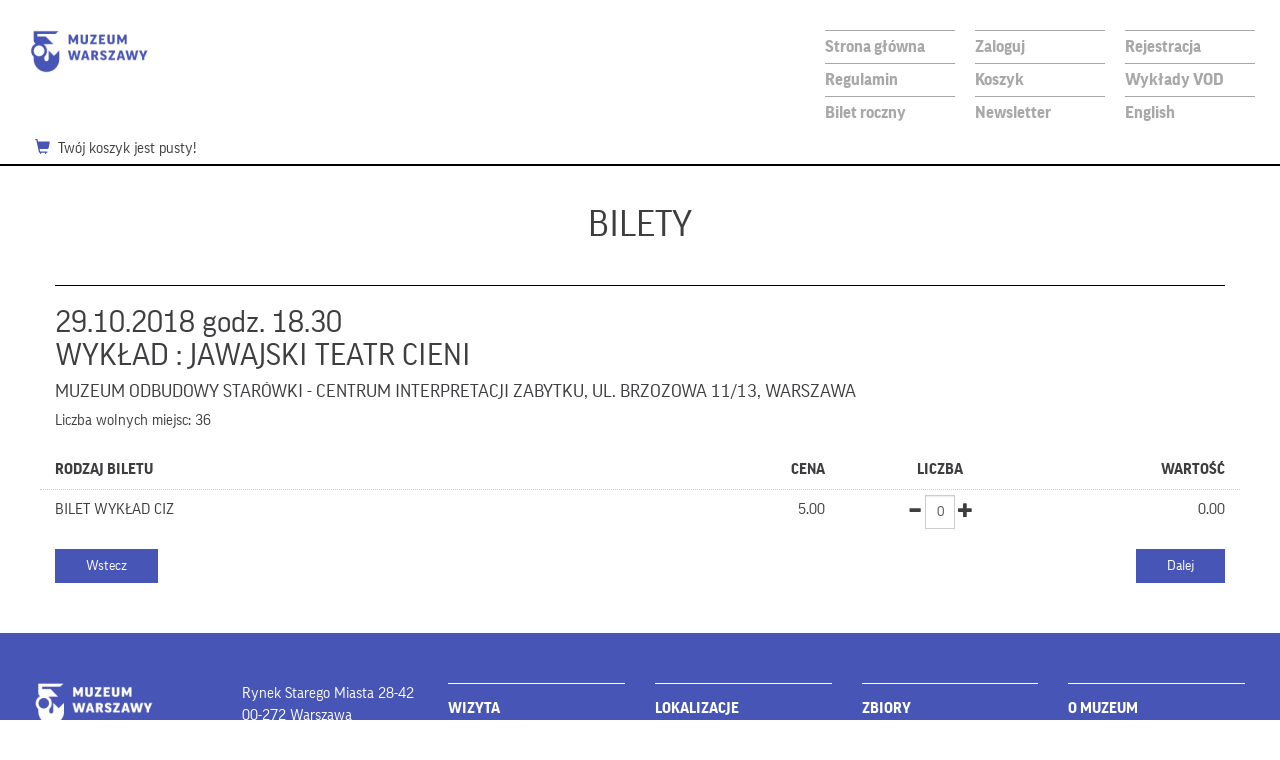

--- FILE ---
content_type: text/html; charset=UTF-8
request_url: https://bilety.muzeumwarszawy.pl/rezerwacja/nienumerowane.html?ter_id=143045&ter_idt=4983df6d6dd4a08c18713d750bf53463
body_size: 13666
content:
<!doctype html>
<!--[if lt IE 7]>
<html class="no-js lt-ie9 lt-ie8 lt-ie7"><![endif]-->
<!--[if IE 7]>
<html class="no-js lt-ie9 lt-ie8"><![endif]-->
<!--[if IE 8]>
<html class="no-js lt-ie9"><![endif]-->
<!--[if gt IE 8]><!-->
<html class="no-js"><!--<![endif]-->
<head class="no-js"
      lang="pl">
	<meta charset="utf-8">
	<meta name="viewport"
	      content="width=device-width, initial-scale=1">
	<meta http-equiv="X-UA-Compatible"
	      content="IE=edge">
	<title>Wybór biletów - Muzeum Warszawy</title>
	<meta name="keywords"
	      content=""/>
	<meta name="description"
	      content=""/>
	<meta name="author"
	      content="SoftCOM - http://www.softcom.wroc.pl"/>
	<link rel="shortcut icon"
	      href="/images/layout/favicon.png">
	<meta name="robots"
	      content="all"/>
	<link rel="stylesheet" type="text/css" href="//fonts.googleapis.com/css?family=PT+Sans:regular,italic,700,700italic&#038;subset=latin-ext,latin" />
<link rel="stylesheet" type="text/css" href="/css/bootstrap.min.css" />
<link rel="stylesheet" type="text/css" href="/css/style.css?v=2" />
		<script src="/js/jquery-2.2.4.min.js"></script>
<script src="/js-common/jquery-ui.min.js"></script>
<script src="/js-common/jquery-ui.datepicker-pl.min.js"></script>
<script src="/js-common/jquery.countdown.js"></script>
<script src="/js-common/jquery.countdown-pl.js"></script>
<script src="/js-common/core.js"></script>
<script src="/js/bootstrap.min.js"></script>
<script src="/js/main.js?v=2"></script>
<script src="/js-common/bilety_nienumerowane.js"></script>
<script src="/js-common/jquery.validate.min.js"></script>
<script src="/js-common/jquery.form.js"></script>
<script src="/js-common/jquery.maskedinput.js"></script>
	<script>//<![CDATA[
$(document).ready(function(){ detectCookies(); });
$(document).ready(function(){
 $('#page-miejsca .divPozycjaCennika .ilosc .form-control').each(function(){ $(this).before('<span class="glyphicon glyphicon-minus" aria-hidden="true" id="'+$(this).attr("id")+'_m"></span>');
 $(this).after('<span class="glyphicon glyphicon-plus" aria-hidden="true" id="'+$(this).attr("id")+'_p"></span>');
});
 $('body').on('click', '#page-miejsca .divPozycjaCennika .ilosc .glyphicon',function(){
 var elem = $('input#'+$(this).attr("id").slice(0,-2));
 var ilosc = parseInt(elem.val());
 if(ilosc>0 && $(this).hasClass('glyphicon-minus'))
    elem.val(ilosc-1);
 if(ilosc<999 && $(this).hasClass('glyphicon-plus'))
    elem.val(ilosc+1);
 elem.blur();
});
});

//]]></script>
	<!-- Google tag (gtag.js) -->
	<script async src="https://www.googletagmanager.com/gtag/js?id=G-BCVP34EPRH"></script>
	<script>
		window.dataLayer = window.dataLayer || [];
		function gtag(){dataLayer.push(arguments);}
		gtag('js', new Date());
		gtag('config', 'G-BCVP34EPRH');
	</script>
</head>

<body  data-page-name="rezerwacja_rezerwacja_nienumerowane">
<header>
		<nav class="navbar navbar-default">
			<!-- Brand and toggle get grouped for better mobile display -->
            <div class="navbar-header">
			  <button type="button" class="navbar-toggle collapsed" data-toggle="collapse" data-target="#navbar-collapse" aria-expanded="false">
                <span class="sr-only">Menu</span>
                <span class="icon-bar"></span>
                <span class="icon-bar"></span>
                <span class="icon-bar"></span>
              </button>
              <a class="navbar-brand" href="http://muzeumwarszawy.pl">Muzeum Warszawy</a>
            </div>

            <!-- Collect the nav links, forms, and other content for toggling -->
            <div class="collapse navbar-collapse" id="navbar-collapse">
              <ul class="nav navbar-nav navbar-right">
<li><a href="/">Strona główna</a></li><li><a href="/uzytkownik/login.html">Zaloguj</a></li><li><a href="/uzytkownik/rejestracja.html">Rejestracja</a></li><li><a href="https://bilety.muzeumwarszawy.pl/index/regulamin.html">Regulamin</a></li><li><a href="/koszyk/index.html">Koszyk</a></li><li><a href="https://ewejsciowki.pl/cala-polska/teatry/muzeum-warszawy-vod,1088">Wykłady VOD</a></li><li><a href="https://sklep.muzeumwarszawy.pl/pl/p/Karta-roczna/2381">Bilet roczny</a></li><li><a href="https://muzeumwarszawy.us15.list-manage.com/subscribe?u=17f0b25725390e079d10d6bd6&amp;id=5024a5d1b6">Newsletter</a></li>              <li><a href="https://bilety.muzeumwarszawy.pl/rezerwacja/nienumerowane.html?ter_id=143045&amp;ter_idt=4983df6d6dd4a08c18713d750bf53463&amp;lang=en">English</a></li>              </ul>
            </div><!-- /.navbar-collapse -->
<div id="block-basket" class="clearfix"><div id="langs"></div><a href="https://bilety.muzeumwarszawy.pl/koszyk/index.html" title="Koszyk"><span class="glyphicon glyphicon-shopping-cart glyph-color" aria-hidden="true"></span></a>Twój koszyk jest pusty!</div>        </nav>
</header>
<div class="container">
	<div id="content"
	     class="row">
		<h1>Bilety</h1>
		<hr/>
		<div id="page-miejsca">
<h2>29.10.2018 godz. 18.30<br />WYKŁAD : JAWAJSKI TEATR CIENI</h2><h4>MUZEUM ODBUDOWY STARÓWKI - CENTRUM INTERPRETACJI ZABYTKU, UL. BRZOZOWA 11/13, WARSZAWA</h4><p>Liczba wolnych miejsc: 36<br /></p>
<script type="text/javascript" >
//<![CDATA[
$(document).ready(function(){

$("#rezerwacja").validate({
ignore:".form-ignore, :disabled, :hidden",
errorClass:"divErrorField",
errorPlacement:function(error, element) { error.appendTo( $(element).closest(".divField").children(".divError") ); },
highlight:function(element, errorClass) { $(element).addClass(errorClass); if ($(element).parents(".ui-tabs-panel").length>0) { var curr_tab = $(element).parents(".ui-tabs-panel")[0]; var curr_controller = $(element).parents(".ui-tabs")[0]; var index = $(".ui-tabs-panel",curr_controller).index(curr_tab); $(curr_controller).tabs("option", "active", index); } },
rules:{ rezerwacja_miejsce_23_24_1300:{digits:true} },
messages:{ rezerwacja_miejsce_23_24_1300:{digits:"<div>Proszę podać poprawną ilość!</div>"} }
});
});	

//]]>
</script>
<form id="rezerwacja" action="https://bilety.muzeumwarszawy.pl/rezerwacja/nienumerowane.html?ter_id=143045&amp;ter_idt=4983df6d6dd4a08c18713d750bf53463&amp;idg=0" method="post" ><fieldset>
<div class="divPozycjaCennikaHdr clearfix row"><div class="nazwa col-md-6">Rodzaj biletu</div><div class="cena col-md-2">Cena</div><div class="ilosc col-md-2">Liczba</div><div class="wartosc col-md-2">Wartość</div></div><div id="divField_rezerwacja_miejsce_23_24_1300" class="divField divPozycjaCennika clearfix row">
<div id="divLabel_rezerwacja_miejsce_23_24_1300" class="nazwa col-md-6">BILET WYKŁAD CIZ</div><div id="divPrice_rezerwacja_miejsce_23_24_1300" class="cena col-md-2">5.00<input type="hidden" id="pricerezerwacja_miejsce_23_24_1300" name="pricerezerwacja_miejsce_23_24_1300" value="5" /></div><div id="divElement_rezerwacja_miejsce_23_24_1300" class="ilosc col-md-2">
<input id="rezerwacja_miejsce_23_24_1300" name="rezerwacja_miejsce_23_24_1300" class="form-control input-ilosc" value="0" type="text" maxlength="3" /></div>
<div id="divSum_rezerwacja_miejsce_23_24_1300" class="wartosc col-md-2">0.00</div></div>
<input type="hidden" id="rezerwacja_miejsce_23_24_1300_current" name="rezerwacja_miejsce_23_24_1300_current" value="0" />
<div id="rezerwacja_buttons" class="clearfix buttons"><div style="float:left;"><input type="button" id="rezerwacja_cancel" name="rezerwacja_cancel" class="btn" value="Wstecz" onclick="document.location.href='https://bilety.muzeumwarszawy.pl/rezerwacja/termin.html?id=524&amp;option_data=29.10.2018'"  /></div>
<input type="hidden" name="rezerwacja_cancel_type" value="button" />
<div style="float:right;"><input type="submit" id="rezerwacja_submit" name="rezerwacja_submit" class="btn" value="Dalej"  /></div>
<input type="hidden" name="rezerwacja_submit_type" value="button" />
</div>
</fieldset></form>
</div>
	</div>
</div>

<footer>
	<div class="row">
<div class="col-md-2"><img src="/images/layout/logo_white.png" alt="Muzeum Warszawy" /></div>
<div class="col-md-2">
Rynek Starego Miasta 28-42<br />00-272 Warszawa<br />Kasa (informacja):<br>tel. +48 22 277 44 02<br>Księgarnia:<br>tel. +48 22 277 44 01<br>Centrala:<br>tel. +48 22 277 43 00</div>
<div class="col-md-2">
<div class="group">
<a href="https://muzeumwarszawy.pl/wizyta/" class="head">WIZYTA</a>
</div>
<div class="group">
<a href="https://muzeumwarszawy.pl/en/exhibitions/" class="head">WYSTAWY</a>
<br /><a href="http://muzeumwarszawy.pl/wystawa-glowna-rzeczy-warszawskie">Wystawa główna Rzeczy warszawskie</a>
<br /><a href="http://muzeumwarszawy.pl/wystawa-glowna-rzeczy-warszawskie/plany-wystawy-glownej">Plan wystawy głównej</a>
</div>
<div class="group">
<a href="https://muzeumwarszawy.pl/wydarzenia/" class="head">WYDARZENIA</a>
</div>
</div>
<div class="col-md-2">
<div class="group">
<a href="" class="head">LOKALIZACJE</a>
<br /><a href="https://muzeumwarszawy.pl/">Muzeum Warszawy – siedziba główna</a>
<br /><a href="https://muzeumpragi.pl/">Muzeum Warszawskiej Pragi</a>
<br /><a href="http://muzeumfarmacji.muzeumwarszawy.pl/">Muzeum Farmacji</a>
<br /><a href="http://muzeumwoli.muzeumwarszawy.pl/">Muzeum Woli</a>
<br /><a href="http://muzeumdrukarstwa.muzeumwarszawy.pl/">Muzeum Drukarstwa</a>
<br /><a href="http://ciz.muzeumwarszawy.pl/">Centrum Interpretacji Zabytku</a>
<br /><a href="http://korczakianum.muzeumwarszawy.pl/">Korczakianum</a>
<br /><a href="http://palmiry.muzeumwarszawy.pl/">Muzeum – Miejsce Pamięci Palmiry</a>
<br /><a href="https://izbapamieci.muzeumwarszawy.pl/">Izba Pamięci przy Cmentarzu Powstańców Warszawy</a>
</div>
</div>
<div class="col-md-2">
<div class="group">
<a href="https://muzeumwarszawy.pl/zbiory/" class="head">ZBIORY</a>
<br /><a href="http://muzeumwarszawy.pl/udostepnianie-zbiorow">Udostępnianie zbiorów</a>
<br /><a href="http://muzeumwarszawy.pl/gromadzenie-zbiorow">Gromadzenie zbiorów</a>
</div>
<div class="group">
<a href="" class="head">DZIAŁALNOŚĆ</a>
<br /><a href="https://muzeumwarszawy.pl/dzialalnosc-naukowa/">Działalność naukowa</a>
<br /><a href="https://muzeumwarszawy.pl/kategoria/wydawnictwa/">Działalność wydawnicza</a>
<br /><a href="https://muzeumwarszawy.pl/kategoria/dzialalnosc-edukacyjna/">Działalność edukacyjna</a>
<br /><a href="https://muzeumwarszawy.pl/almanach-warszawy/">Almanach Warszawy</a>
<br /><a href="http://muzeumwarszawy.pl/biblioteka">Biblioteka</a>
<br /><a href="https://muzeumwarszawy.pl/wynajempowierzchni/">Wynajem powierzchni</a>
</div>
</div>
<div class="col-md-2">
<div class="group">
<a href="https://muzeumwarszawy.pl/informacje-ogolne/" class="head">O MUZEUM</a>
</div>
<div class="group">
<a href="http://muzeumwarszawy.pl/partnerzy" class="head">PARTNERZY</a>
</div>
<div class="group">
<a href="http://sklep.muzeumwarszawy.pl" class="head">SKLEP</a>
</div>
</div>
</div>
<div class="row">
<div class="col-md-4"></div>
<div class="col-md-2">
<div class="group">
<a href="https://muzeumwarszawy.pl/dla-mediow/" class="head">DLA MEDIÓW</a>
</div>
</div>
<div class="col-md-2">
<div class="group">
<a href="https://muzeumwarszawy.pl/aktualnosci/" class="head">AKTUALNOŚCI</a>
</div>
</div>
<div class="col-md-2">
<div class="group">
<a href="http://muzeumwarszawy.pl/archiwum/bip" class="head">BIP</a>
</div>
<div class="group">
<a href="https://muzeumwarszawy.pl/logotyp/" class="head">LOGOTYP</a>
</div>
<div class="group">
<a href="https://muzeumwarszawy.pl/deklaracja-dostepnosci/" class="head">DEKLARACJA DOSTĘPNOŚCI</a>
<br /><a href="https://muzeumwarszawy.pl/ochrona-danych-osobowych/polityka-cookies/">Polityka cookies</a>
</div>
</div>
	<div class="row">
	<div class="col-md-4">
		<a href="#" target="_blank"><img src="/images/layout/icons/facebook.png" alt="Facebook" /></a>
		<a href="#" target="_blank"><img src="/images/layout/icons/instagram.png" alt="Instagram" /></a>
		<a href="#" target="_blank"><img src="/images/layout/icons/youtube.png" alt="Youtube" /></a>
		<a href="#" target="_blank"><img src="/images/layout/icons/tweeter.png" alt="Tweeter" /></a>
		<a href="#"><img src="/images/layout/icons/email.png" alt="E-mail" /></a>
	</div>
	<div class="col-md-6">
		Projekt pn. "Modernizacja, konserwacja oraz digitalizacja obiektów zabytkowych siedziby głównej Muzeum Warszawy przy Rynku Starego Miasta w Warszawie", realizowany w ramach Programu "Konserwacja i rewitalizacja dziedzictwa kulturowego". Wsparcie udzielone z funduszy norweskich i funduszy EOG, pochodzących z Islandii, Liechtensteinu i Norwegii, oraz środków krajowych.		<br /><br /><img src="/images/layout/logos.png" alt="" class="img-responsive" />
		<br /><br /><img src="/images/layout/chanel_logos.png" alt="" class="img-responsive" />
	</div>
	<div class="col-md-2"></div>
</div>
<div class="row">
	<div class="col-md-4"></div>
	<div class="col-md-8">&#169; 2026 | Muzeum Warszawy | <a href="http://iksoris.pl" target="_blank">System sprzedaży i rezerwacji biletów iKSORIS</a> - <a href="http://softcom.wroc.pl" target="_blank">SoftCOM</a></div>
</div>
		<div class="modal fade" id="noticeModal" tabindex="-1" role="dialog" aria-labelledby="noticeModal" aria-hidden="true">
		<div class="modal-dialog">
			<div class="modal-content">
				<div class="modal-header">
					<button type="button" class="close" data-dismiss="modal" aria-hidden="true">&times;</button>
				</div>
				<div class="modal-body">
									</div>
				<div class="modal-footer">
					<button type="button" class="btn btn-primary" data-dismiss="modal">Zamknij</button>
				</div>
			</div>
		</div>
	</div>

	</footer>
</body>
</html>

--- FILE ---
content_type: text/css
request_url: https://bilety.muzeumwarszawy.pl/css/style.css?v=2
body_size: 14341
content:
@import url("//hello.myfonts.net/count/337d26");

@font-face {
    font-family: "FF Good Pro Bold";
    src: url("/fonts/337D26_0_0.eot");
    src: url("/fonts/337D26_0_0.eot?#iefix") format("embedded-opentype"), url("/fonts/337D26_0_0.woff2") format("woff2"), url("/fonts/337D26_0_0.woff") format("woff"), url("/fonts/337D26_0_0.ttf") format("truetype");
}

@font-face {
    font-family: "FF Good Pro Italic";
    src: url("/fonts/337D26_1_0.eot");
    src: url("/fonts/337D26_1_0.eot?#iefix") format("embedded-opentype"), url("/fonts/337D26_1_0.woff2") format("woff2"), url("/fonts/337D26_1_0.woff") format("woff"), url("/fonts/337D26_1_0.ttf") format("truetype");
}

@font-face {
    font-family: "FF Good Pro Bold Italic";
    src: url("/fonts/337D26_2_0.eot");
    src: url("/fonts/337D26_2_0.eot?#iefix") format("embedded-opentype"), url("/fonts/337D26_2_0.woff2") format("woff2"), url("/fonts/337D26_2_0.woff") format("woff"), url("/fonts/337D26_2_0.ttf") format("truetype");
}

@font-face {
    font-family: "FF Good Pro";
    src: url("/fonts/337D26_3_0.eot");
    src: url("/fonts/337D26_3_0.eot?#iefix") format("embedded-opentype"), url("/fonts/337D26_3_0.woff2") format("woff2"), url("/fonts/337D26_3_0.woff") format("woff"), url("/fonts/337D26_3_0.ttf") format("truetype");
}

body {
    color: #3e3d40;
    font-family: "FF Good Pro", serif;
    font-size: 15px;
    -webkit-font-smoothing: antialiased;
    font-smoothing: antialiased;
    line-height: 1.3em;
    -moz-osx-font-smoothing: grayscale;
}

h1 {
    margin: 40px 0;
    text-align: center;
    text-transform: uppercase;
}

h2 {
    margin: 20px 0 10px 0;
}

h3, h4 {
    margin: 0 0 10px 0;
}

hr {
    border-color: black;
    margin: 0;
}

a {
    color: black;
}

a:focus, a:hover {
    color: black;
    text-decoration: none;
}

p.alert.js {
    display: none;
}

.bold {
    font-family: "FF Good Pro Bold", serif;
}

.btn {
    background-color: #4755b7;
    -khtml-border-radius: 0;
    -moz-border-radius: 0;
    -webkit-border-radius: 0;
    border-radius: 0;
    color: white;
    padding-left: 30px;
    padding-right: 30px;
}

.btn:hover {
    color: white;
}

.btn-kupuje {
    background-color: #c01434;
}

.control-label {
    padding-left: 0;
}

.form-control, .form-control:focus {
    -khtml-border-radius: 0;
    -moz-border-radius: 0;
    -webkit-border-radius: 0;
    border-radius: 0;
}

.alert {
    margin-bottom: 0;
}

.divForm {
    padding: 20px 0;
}

.divForm .divField {
    padding-bottom: 3px;
}

.divForm .divDesc {
    color: gray;
    font-size: 0.9em;
}

.divError > label > div {
    color: red;
    font-size: 13px;
}

div.buttons {
    margin-top: 20px;
}

div.buttons div[style*=right] + input + div[style*=right] {
    margin-right: 15px;
}

div.buttons div[style*=left] + input + div[style*=left] {
    margin-left: 15px;
}

div.buttons .float-right {
    float: right;
}

.paginator .pagination li a {
    color: #4755b7;
}

.paginator .pagination .active a {
    background-color: #4755b7;
    border-color: #4755b7;
    color: white;
}

.mce-content-body {
    padding: 10px 0;
}

.mce-content-body-margin {
    margin: 20px 20%;
}

.glyph-color {
    color: #4755b7;
}

.cursor-default {
    cursor: default !important;
}

.cursor-pointer {
    cursor: pointer;
}

#serwer-testowy {
    background-color: red;
    color: white;
    font-size: 18px;
    padding: 5px 0;
    text-align: center;
}

/* .navbar */
.navbar {
    margin: 0;
}

.navbar-default {
    background-color: white;
    border: none;
    border-bottom: 2px solid black;
    -khtml-border-radius: 0;
    -moz-border-radius: 0;
    -webkit-border-radius: 0;
    border-radius: 0;
}

.navbar-brand {
    background-image: url("/images/layout/logo.png");
    background-repeat: no-repeat;
    height: 43px;
    margin: 30px 0 10px 30px;
    text-indent: -1000px;
    width: 118px;
}

.navbar-default .navbar-nav {
    display: flex;
    flex-direction: row;
    flex-wrap: wrap;
    margin: 30px 0 10px 0;
}

@media (min-width: 768px) {
    .navbar-default .navbar-nav {
        width: 70%;
    }
}

@media (min-width: 992px) {
    .navbar-default .navbar-nav {
        width: 60%;
    }
}

@media (min-width: 1200px) {
    .navbar-default .navbar-nav {
        width: 36%;
    }
}

.navbar-default .navbar-nav > li {
    display: inline-block;
    flex: 0 0 50%;
    line-height: 1.2em;
    padding: 0 10px;
}

@media (min-width: 576px) {
    .navbar-default .navbar-nav > li {
        flex: 0 0 calc(100% / 3);
    }
}

.navbar-default .navbar-nav > li > a {
    border-top: 1px solid #a9a8a6;
    color: #a9a8a6;
    font-family: "FF Good Pro Bold";
    font-size: 17px;
    padding: 6px 0;
}

.navbar-default .navbar-nav > .open > a, .navbar-default .navbar-nav > .open > a:focus, .navbar-default .navbar-nav > .open > a:hover {
    background-color: transparent;
}

/* #block-basket */
#block-basket {
    padding: 0 35px 6px 35px;
}

#block-basket * {
    display: inline-block;
}

#block-basket .glyphicon {
    margin-right: 8px;
}

#block-basket strong {
    margin-right: 3px;
}

#block-basket span + strong {
    margin-left: 5px;
}

#block-basket span + .glyphicon {
    margin-left: 8px;
}

/* .messages */
.message {
    margin-top: 20px;
}

/* #content */
#content {
    margin-bottom: 50px;
}

/* #filtry */
#filtry {
    margin: 20px 0;
}

#filtry div {
    line-height: 1.5;
    padding: 10px 15px;
}

#filtry div select {
    height: 30px;
    width: 100%;
}

#filtry div input {
    display: inline-block;
    height: 30px;
    width: 90%;
}

#filtry div a {
    color: #4755b7;
}

/* #wydarzenia */
#wydarzenia {
    margin: 30px 0;
}

#wydarzenia .info {
    font-size: 16px;
    padding: 0 15px 15px 15px;
}

#wydarzenia .wydarzenie {
    margin-bottom: 20px;;
}

#wydarzenia .wydarzenie .zdjecie {
    clear: both;
    display: block;
    min-height: 240px;
    min-width: 360px;
    overflow: hidden;
    position: relative;
    z-index: 0;
}

#wydarzenia .wydarzenie .zdjecie img {
    width: 100%;
}

#wydarzenia .wydarzenie .zdjecie .txt {
    border: 1px solid white;
    color: white;
    display: none;
    left: 50%;
    margin-right: -50%;
    padding: 5px 15px;
    position: absolute;
    text-transform: uppercase;
    top: 50%;
    -webkit-transform: translate(-50%, -50%);
    transform: translate(-50%, -50%);
}

#wydarzenia .wydarzenie .zdjecie:hover .txt {
    display: block;
    z-index: 3;
}

#wydarzenia .wydarzenie .zdjecie .overlay {
    background-color: rgba(0, 0, 0, 0);
    bottom: 0;
    left: 0;
    position: absolute;
    right: 0;
    top: 0;
    z-index: 2;
}

#wydarzenia .wydarzenie .zdjecie:hover .overlay {
    background-color: rgba(0, 0, 0, 0.25);
}

.img-zoom {
    overflow: hidden;
}

.img-zoom img {
    -webkit-backface-visibility: hidden;
    backface-visibility: hidden;
    moz-transition: all 1s ease-out;
    -moz-transform: scale(1.01) translateZ(0);
    -webkit-transform: scale(1.01) translateZ(0);
    transform: scale(1.01) translateZ(0);
    -webkit-transition: all 1s ease-out;
    transition: all 1s ease-out;
}

a:hover .img-zoom img {
    -moz-transform: scale(1.05) translateZ(0);
    -webkit-transform: scale(1.05) translateZ(0);
    transform: scale(1.05) translateZ(0);
}

#wydarzenia .wydarzenie .zdjecie:hover > * {
    -webkit-transition: all 1s ease;
    transition: all 1s ease;
}

#wydarzenia .wydarzenie .info {
    clear: both;
    height: 90px;
    padding: 15px 0;
}

#wydarzenia .wydarzenie .info a.nazwa {
    font-family: "FF Good Pro Bold";
}

#wydarzenia .wydarzenie .info a.opis {
    color: #4755b7;
}

/* #terminy */
#terminy {
    margin: 30px 0;
}

#terminy h2 {
    text-align: center;
}

#terminy .termin {
    margin-bottom: 20px;
}

#terminy .termin.cursor-pointer:hover {
    background-color: #fafafa;
}

#terminy .termin {
    border: 1px solid #a9a8a6;
}

#terminy .termin .termin-grupa {
    height: 50px;
    padding: 10px;
}

#terminy .termin .termin-wydarzenie {
    font-family: "FF Good Pro Bold", serif;
    height: 100px;
    padding: 10px;
}

#terminy .termin .termin-wydarzenie span {
    color: #c01434;
    font-family: "FF Good Pro", serif;
    font-size: 15px;
    text-transform: uppercase;
}

#terminy .termin .termin-termin {
    border-top: 1px solid #a9a8a6;
    color: #a9a8a6;
    font-family: "FF Good Pro Bold", serif;
    height: 45px;
    padding: 10px;
    text-transform: uppercase;
}

#terminy .termin .termin-lokalizacja {
    color: #a9a8a6;
    font-size: 14px;
    padding: 10px;
}


/* #page-miejsca */
#miejsca-naglowek {
    padding-top: 40px;
}

#page-miejsca .divPozycjaCennikaHdr {
    font-family: "FF Good Pro Bold", serif;
    padding-top: 20px;
    text-transform: uppercase;
}

#page-miejsca .divPozycjaCennika {
    border-top: 1px dotted #cccccc;
    margin-top: 10px;
    padding-top: 10px;
}

#page-miejsca .divPozycjaCennikaHdr .cena, #page-miejsca .divPozycjaCennika .cena, #page-miejsca .divPozycjaCennikaHdr .wartosc, #page-miejsca .divPozycjaCennika .wartosc {
    text-align: right;
}

#page-miejsca .divPozycjaCennikaHdr .ilosc {
    text-align: center;
}

#page-miejsca .divPozycjaCennika .ilosc {
    text-align: center;
}

#page-miejsca .divPozycjaCennika .ilosc span.glyphicon {
    cursor: pointer;
}

#page-miejsca .divPozycjaCennika .ilosc .form-control {
    display: inline-block;
    margin: -5px 3px 0 3px;
    padding: 6px 1px;
    text-align: center;
    width: 30px;
}

#page-miejsca .divPozycjaCennika + input + .opis {
    color: silver;
    display: none;
    font-size: 0.7em;
}

/* #page-koszyk */
#page-koszyk #page-koszyk-kontrahent {
    margin-bottom: 20px;
}

#page-koszyk #page-koszyk-kontrahent .row div {
    padding-top: 10px;
}

#page-koszyk h3 {
    margin-top: 25px;
}

#page-koszyk h4 {
    margin-top: 20px;
}

#page-koszyk small {
    color: gray;
}

#page-koszyk table thead th {
    text-align: left;
    text-transform: uppercase;
}

#page-koszyk table.table {
    margin-bottom: 0;
    margin-top: 20px;
}

#page-koszyk .nazwa {
    padding-left: 0;
}

#page-koszyk .cena, #page-koszyk .ilosc, #page-koszyk .wartosc, #page-koszyk .usun {
    text-align: right;
}

#page-koszyk #parametry {
    margin-top: 40px;
}

#page-koszyk #faktura {
    margin-top: 20px;
}

#page-koszyk #faktura_klienci {
    margin-left: 20px;
}

#page-koszyk #faktura_klienci .faktura-odbioca-dane-zalogowany,
#page-koszyk #faktura_klienci .faktura-dane-zalogowany {
    cursor: pointer;
    float: left;
    height: 130px;
    margin-right: 20px;
    width: 250px;
    overflow: hidden;
    border-radius: 0;
    box-shadow: none;
    -webkit-box-shadow: none;
    display: flex;
    flex-direction: column;
    align-items: center;
    justify-content: center;
}

#page-koszyk #faktura_klienci .faktura-odbioca-dane-zalogowany:hover,
#page-koszyk #faktura_klienci .faktura-dane-zalogowany:hover {
    background: #e5e5e5;
}

#page-koszyk #faktura_klienci .faktura-odbioca-dane-zalogowany.selected,
#page-koszyk #faktura_klienci .faktura-dane-zalogowany.selected {
    background: #d5d5d5;
    border-color: #a3a3a3;
}

#page-koszyk #faktura_klienci .faktura-odbioca-dane-zalogowany.inne_dane,
#page-koszyk #faktura_klienci .faktura-dane-zalogowany.inne_dane {
    font-size: 1.5em;
    /*padding: 45px 19px;*/
    text-align: center;
}

#page-koszyk #koszyk_wartosc {
    padding: 20px 0;
}

/* #page-towary */
#page-towary .towar {
    border: 1px solid #dddddd;
    margin-bottom: 15px;
    padding: 10px 5px;
    text-align: center;
}

#page-towary .towar-zdjecie img {
    margin-bottom: 10px;
    max-width: 100%;
}

#page-towary .towar .promo {
    color: #962825;
    font-family: "FF Good Pro Bold", serif;
}

@media (max-width: 479px) {
    #page-towary > .row > div {
        float: none;
        width: auto;
    }
}

#szczegoly-towaru #towar_dokoszyka_liczba {
    display: inline-block;
    width: 4em;
}

#szczegoly-towaru .cena {
    font-size: 17px;
}

#opis-towaru {
    padding-top: 15px;;
}

.cena .promocja {
    color: #962825;
}

.cena .standard {
    text-decoration: line-through;
}

img#bigpix {
    max-width: 100%;
}

.zdjecia_mini {
    width: 100%;
}

.zdjecia_mini * {
    display: inline-block;
}

.zdjecia_mini .zdjecie_mini {
    padding: 2px;
}

.zdjecia_mini img {
    max-width: 75px;
}

.list-group-item {
    -khtml-border-radius: 0 !important;
    -moz-border-radius: 0 !important;
    -webkit-border-radius: 0 !important;
    border-radius: 0 !important;
}

.list-group-item.active, .list-group-item.active:hover {
    background-color: #e6e6e6;
    border-color: #dddddd;
}

/* #loading */
#loading {
    background: rgba(255, 255, 255, 0.8);
    bottom: 0;
    display: none;
    font-size: 20px;
    left: 0;
    padding-top: 250px;
    position: fixed;
    right: 0;
    text-align: center;
    top: 0;
    z-index: 100;
}

/* footer */
footer {
    background-color: #4755b7;
    color: white;
    line-height: 1.5;
    padding: 30px 20px 50px 20px;
}

footer a, footer a:hover, footer a:visited {
    color: white;
}

footer a.head {
    font-family: "FF Good Pro Bold", serif;
    line-height: 2;
}

footer .row {
    margin: 20px 0;
}

footer .group {
    border-top: 1px solid white;
    padding: 10px 0;
}

.modal .modal-body {
    color: black;
}

.font-weight-bold {
    font-weight: bold;
}

.d-flex {
    display: flex;
}

.w-100 {
    width: 100%;
}

.flex-wrap {
    flex-wrap: wrap;
}

.df-koszyk-opt {
    width: 100%;
    display: flex;
    justify-content: space-around;
    margin-top: 10px;
}

.df-koszyk-opt a:hover {
    text-decoration: underline;
}

--- FILE ---
content_type: application/javascript
request_url: https://bilety.muzeumwarszawy.pl/js-common/jquery.countdown-pl.js
body_size: 904
content:
/* http://keith-wood.name/countdown.html
 * Polish initialisation for the jQuery countdown extension
 * Written by Pawel Lewtak lewtak@gmail.com (2008) */
(function($) {
	$.countdown.regionalOptions['pl'] = {
		labels: ['lat', 'miesięcy', 'tygodni', 'dni', 'godzin', 'minut', 'sekund'],
		labels1: ['rok', 'miesiąc', 'tydzień', 'dzień', 'godzina', 'minuta', 'sekunda'],
		labels2: ['lata', 'miesiące', 'tygodnie', 'dni', 'godziny', 'minuty', 'sekundy'],
		compactLabels: ['l', 'm', 't', 'd'], compactLabels1: ['r', 'm', 't', 'd'],
		whichLabels: function(amount) {
			var units = amount % 10;
			var tens = Math.floor((amount % 100) / 10);
			return (amount == 1 ? 1 : (units >= 2 && units <= 4 && tens != 1 ? 2 : 0));
		},
		digits: ['0', '1', '2', '3', '4', '5', '6', '7', '8', '9'],
		timeSeparator: ':', isRTL: false};
	$.countdown.setDefaults($.countdown.regionalOptions['pl']);
})(jQuery);


--- FILE ---
content_type: application/javascript
request_url: https://bilety.muzeumwarszawy.pl/js-common/bilety_nienumerowane.js
body_size: 3993
content:
/**
 * SoftCOM Spółka jawna - http://www.softcom.wroc.pl
 * @author SoftCOM Spółka jawna <biuro@softcom.wroc.pl>
 * @copyright Copyright (c) 2009-2018, SoftCOM Spółka jawna
 * $LastChangedDate$
 * $Rev$
 */

/** Trzeba pamiętać aby zmienić ten kod.... jak się nie mylę znak _ nie jest prawidłowy w IDekach... a to może kiedyś zrobic problem globalny */
$(document).ready(function () {
    //blokowanie podanej ilości miejsc nienumerowanych
    $('.input-ilosc').on("blur change", function () {
        var id = $(this).attr("id");
        temp = id.split('_');
        var id_miejsca = temp[2];
        var id_grupy = temp[3];
        var id_pozycjicennika = temp[4];
        var ilosc = Math.abs(parseInt($(this).val()));
        if (isNaN(ilosc)) {
            ilosc = 0;
        }
        if (ilosc != $(this).val()) {
            $(this).val(ilosc);
        }
        var cena = $('#pricerezerwacja_miejsce_' + id_miejsca + '_' + id_grupy + '_' + id_pozycjicennika).val();

        $('#divSum_rezerwacja_miejsce_' + id_miejsca + '_' + id_grupy + '_' + id_pozycjicennika).html((ilosc * cena).toFixed(2));
    });
});
 
 /*  WERSJA DLA AJAX
var rezerwacja = 0;

$(document).ready(function(){
	//okno loading
	$("#loading")
		.bind("ajaxSend", function(){ $(this).show(); })
		.bind("ajaxComplete", function(){ $(this).hide(); });

    //blokowanie podanej ilości miejsc nienumerowanych
    $('.input-ilosc').blur( function () {
        var id = $(this).attr("id");
        temp = id.split('_');
        var miejscenienumerowane = temp[2];
        var grupamiejsc = temp[3];
        var pozycjacennika = temp[4];
		  var ilosc = $(this).val();
		  var poprzednia_ilosc = $('#'+id+'_current').val();
		  var zmiana_ilosci = ilosc - poprzednia_ilosc;
		  //sprawdzamy czy możemy zarezerwować tyle miejsc
		  if ( zmiana_ilosci+parseInt(rezerwacja_liczba) > parseInt(rezerwacja_max) ) {
		     showMessage('messageWarning', 'Przekroczono liczbę biletów możliwych do zarezerwowania!');
		  	  ilosc = parseInt(rezerwacja_max) - (parseInt(rezerwacja_liczba) - parseInt(poprzednia_ilosc));
        }

        var parametry = "";
        parametry += "t="+termin;
        parametry += "&r="+rezerwacja;
        parametry += "&g="+grupamiejsc;
        parametry += "&m="+miejscenienumerowane;
        parametry += "&p="+pozycjacennika;
        parametry += "&i="+ilosc;

        $.postJSON("/rezerwacja/rezerwacja/nienumerowane_zablokuj.html", parametry, UstawIlosciWGrupie );
    } );
});


function UstawIlosciWGrupie(json) {
    //jeżeli jest błąd to go pokazujemy i konczymy
    if (json.error!='') {
        showMessage('messageError', json.error);
    }
    //jeżeli jest informacja to ją pokazujemy
    if (json.information!='') {
        showMessage('messageInfo', json.information);
    }
    var id_grupy = json.grupa;
    var id_miejsca = json.miejsce;

    //ustawiamy ilość 0 dla wszystkich cenników (przede wszystkim dla tych, które nie są w rezerwacji ani zablokowane więc nie pojawiają się w zwróconym json-ie
    $('input:text[id^="rezerwacja_miejsce_'+id_miejsca+'_'+id_grupy+'_"]').val(0);

    //ustawamy aktualną ilość wolnych miejsc
    $('#wolne_'+id_grupy).html(json.wolne);

    var ilosci = json.ilosci;
    for (var indeks = 0; indeks<ilosci.length; indeks++) {
        //podstawiamy ilość
        $('#rezerwacja_miejsce_'+id_miejsca+'_'+id_grupy+'_'+ilosci[indeks].id_pozycji).val(ilosci[indeks].ilosc);
        $('#rezerwacja_miejsce_'+id_miejsca+'_'+id_grupy+'_'+ilosci[indeks].id_pozycji+'_current').val(ilosci[indeks].ilosc);
        $('#divSum_rezerwacja_miejsce_'+id_miejsca+'_'+id_grupy+'_'+ilosci[indeks].id_pozycji).html(ilosci[indeks].wartosc);
    }

    bilety.setNienumerowane(json.nienumerowane_wartosc, json.nienumerowane_ilosc);

 	 //włączamy (przestawiamy zegar)
	 if (bilety.getIlosc()>0) {
		 $('#clock').countdown({until: "'+"+json.wygasa_za+"s'" });
	 }
	 else {
		 $('#clock').countdown('destroy');
	 }
}*/
